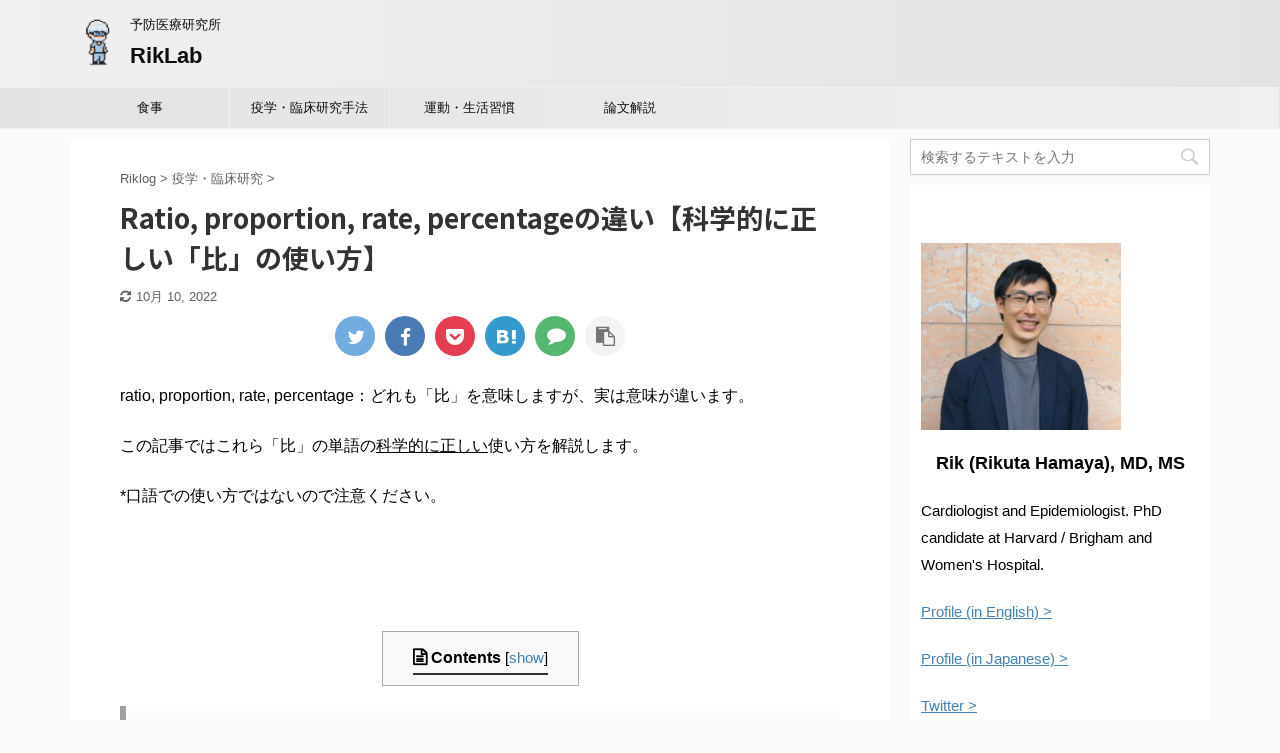

--- FILE ---
content_type: text/html; charset=UTF-8
request_url: https://riklog.com/research/ratio-proportion-rate/
body_size: 17156
content:

<!DOCTYPE html>
<!--[if lt IE 7]>
<html class="ie6" lang="ja"> <![endif]-->
<!--[if IE 7]>
<html class="i7" lang="ja"> <![endif]-->
<!--[if IE 8]>
<html class="ie" lang="ja"> <![endif]-->
<!--[if gt IE 8]><!-->
<html lang="ja" class="">
	<!--<![endif]-->
	<head prefix="og: http://ogp.me/ns# fb: http://ogp.me/ns/fb# article: http://ogp.me/ns/article#">
		<meta charset="UTF-8" >
		<meta name="viewport" content="width=device-width,initial-scale=1.0,user-scalable=no,viewport-fit=cover">
		<meta name="format-detection" content="telephone=no" >

		
		<link rel="alternate" type="application/rss+xml" title="RikLab RSS Feed" href="https://riklog.com/feed/" />
		<link rel="pingback" href="https://riklog.com/xmlrpc.php" >
		<!--[if lt IE 9]>
		<script src="https://riklog.com/wp-content/themes/affinger5/js/html5shiv.js"></script>
		<![endif]-->
				<meta name='robots' content='max-image-preview:large' />
	<style>img:is([sizes="auto" i], [sizes^="auto," i]) { contain-intrinsic-size: 3000px 1500px }</style>
	<title>Ratio, proportion, rate, percentageの違い【科学的に正しい「比」の使い方】 - RikLab</title>
<link rel='dns-prefetch' href='//www.google.com' />
<link rel='dns-prefetch' href='//ajax.googleapis.com' />
<script type="text/javascript">
/* <![CDATA[ */
window._wpemojiSettings = {"baseUrl":"https:\/\/s.w.org\/images\/core\/emoji\/16.0.1\/72x72\/","ext":".png","svgUrl":"https:\/\/s.w.org\/images\/core\/emoji\/16.0.1\/svg\/","svgExt":".svg","source":{"concatemoji":"https:\/\/riklog.com\/wp-includes\/js\/wp-emoji-release.min.js?ver=6.8.3"}};
/*! This file is auto-generated */
!function(s,n){var o,i,e;function c(e){try{var t={supportTests:e,timestamp:(new Date).valueOf()};sessionStorage.setItem(o,JSON.stringify(t))}catch(e){}}function p(e,t,n){e.clearRect(0,0,e.canvas.width,e.canvas.height),e.fillText(t,0,0);var t=new Uint32Array(e.getImageData(0,0,e.canvas.width,e.canvas.height).data),a=(e.clearRect(0,0,e.canvas.width,e.canvas.height),e.fillText(n,0,0),new Uint32Array(e.getImageData(0,0,e.canvas.width,e.canvas.height).data));return t.every(function(e,t){return e===a[t]})}function u(e,t){e.clearRect(0,0,e.canvas.width,e.canvas.height),e.fillText(t,0,0);for(var n=e.getImageData(16,16,1,1),a=0;a<n.data.length;a++)if(0!==n.data[a])return!1;return!0}function f(e,t,n,a){switch(t){case"flag":return n(e,"\ud83c\udff3\ufe0f\u200d\u26a7\ufe0f","\ud83c\udff3\ufe0f\u200b\u26a7\ufe0f")?!1:!n(e,"\ud83c\udde8\ud83c\uddf6","\ud83c\udde8\u200b\ud83c\uddf6")&&!n(e,"\ud83c\udff4\udb40\udc67\udb40\udc62\udb40\udc65\udb40\udc6e\udb40\udc67\udb40\udc7f","\ud83c\udff4\u200b\udb40\udc67\u200b\udb40\udc62\u200b\udb40\udc65\u200b\udb40\udc6e\u200b\udb40\udc67\u200b\udb40\udc7f");case"emoji":return!a(e,"\ud83e\udedf")}return!1}function g(e,t,n,a){var r="undefined"!=typeof WorkerGlobalScope&&self instanceof WorkerGlobalScope?new OffscreenCanvas(300,150):s.createElement("canvas"),o=r.getContext("2d",{willReadFrequently:!0}),i=(o.textBaseline="top",o.font="600 32px Arial",{});return e.forEach(function(e){i[e]=t(o,e,n,a)}),i}function t(e){var t=s.createElement("script");t.src=e,t.defer=!0,s.head.appendChild(t)}"undefined"!=typeof Promise&&(o="wpEmojiSettingsSupports",i=["flag","emoji"],n.supports={everything:!0,everythingExceptFlag:!0},e=new Promise(function(e){s.addEventListener("DOMContentLoaded",e,{once:!0})}),new Promise(function(t){var n=function(){try{var e=JSON.parse(sessionStorage.getItem(o));if("object"==typeof e&&"number"==typeof e.timestamp&&(new Date).valueOf()<e.timestamp+604800&&"object"==typeof e.supportTests)return e.supportTests}catch(e){}return null}();if(!n){if("undefined"!=typeof Worker&&"undefined"!=typeof OffscreenCanvas&&"undefined"!=typeof URL&&URL.createObjectURL&&"undefined"!=typeof Blob)try{var e="postMessage("+g.toString()+"("+[JSON.stringify(i),f.toString(),p.toString(),u.toString()].join(",")+"));",a=new Blob([e],{type:"text/javascript"}),r=new Worker(URL.createObjectURL(a),{name:"wpTestEmojiSupports"});return void(r.onmessage=function(e){c(n=e.data),r.terminate(),t(n)})}catch(e){}c(n=g(i,f,p,u))}t(n)}).then(function(e){for(var t in e)n.supports[t]=e[t],n.supports.everything=n.supports.everything&&n.supports[t],"flag"!==t&&(n.supports.everythingExceptFlag=n.supports.everythingExceptFlag&&n.supports[t]);n.supports.everythingExceptFlag=n.supports.everythingExceptFlag&&!n.supports.flag,n.DOMReady=!1,n.readyCallback=function(){n.DOMReady=!0}}).then(function(){return e}).then(function(){var e;n.supports.everything||(n.readyCallback(),(e=n.source||{}).concatemoji?t(e.concatemoji):e.wpemoji&&e.twemoji&&(t(e.twemoji),t(e.wpemoji)))}))}((window,document),window._wpemojiSettings);
/* ]]> */
</script>
<style id='wp-emoji-styles-inline-css' type='text/css'>

	img.wp-smiley, img.emoji {
		display: inline !important;
		border: none !important;
		box-shadow: none !important;
		height: 1em !important;
		width: 1em !important;
		margin: 0 0.07em !important;
		vertical-align: -0.1em !important;
		background: none !important;
		padding: 0 !important;
	}
</style>
<link rel='stylesheet' id='wp-block-library-css' href='https://riklog.com/wp-includes/css/dist/block-library/style.min.css?ver=6.8.3' type='text/css' media='all' />
<style id='classic-theme-styles-inline-css' type='text/css'>
/*! This file is auto-generated */
.wp-block-button__link{color:#fff;background-color:#32373c;border-radius:9999px;box-shadow:none;text-decoration:none;padding:calc(.667em + 2px) calc(1.333em + 2px);font-size:1.125em}.wp-block-file__button{background:#32373c;color:#fff;text-decoration:none}
</style>
<style id='global-styles-inline-css' type='text/css'>
:root{--wp--preset--aspect-ratio--square: 1;--wp--preset--aspect-ratio--4-3: 4/3;--wp--preset--aspect-ratio--3-4: 3/4;--wp--preset--aspect-ratio--3-2: 3/2;--wp--preset--aspect-ratio--2-3: 2/3;--wp--preset--aspect-ratio--16-9: 16/9;--wp--preset--aspect-ratio--9-16: 9/16;--wp--preset--color--black: #000000;--wp--preset--color--cyan-bluish-gray: #abb8c3;--wp--preset--color--white: #ffffff;--wp--preset--color--pale-pink: #f78da7;--wp--preset--color--vivid-red: #cf2e2e;--wp--preset--color--luminous-vivid-orange: #ff6900;--wp--preset--color--luminous-vivid-amber: #fcb900;--wp--preset--color--light-green-cyan: #7bdcb5;--wp--preset--color--vivid-green-cyan: #00d084;--wp--preset--color--pale-cyan-blue: #8ed1fc;--wp--preset--color--vivid-cyan-blue: #0693e3;--wp--preset--color--vivid-purple: #9b51e0;--wp--preset--color--soft-red: #e6514c;--wp--preset--color--light-grayish-red: #fdebee;--wp--preset--color--vivid-yellow: #ffc107;--wp--preset--color--very-pale-yellow: #fffde7;--wp--preset--color--very-light-gray: #fafafa;--wp--preset--color--very-dark-gray: #313131;--wp--preset--color--original-color-a: #43a047;--wp--preset--color--original-color-b: #795548;--wp--preset--color--original-color-c: #ec407a;--wp--preset--color--original-color-d: #9e9d24;--wp--preset--gradient--vivid-cyan-blue-to-vivid-purple: linear-gradient(135deg,rgba(6,147,227,1) 0%,rgb(155,81,224) 100%);--wp--preset--gradient--light-green-cyan-to-vivid-green-cyan: linear-gradient(135deg,rgb(122,220,180) 0%,rgb(0,208,130) 100%);--wp--preset--gradient--luminous-vivid-amber-to-luminous-vivid-orange: linear-gradient(135deg,rgba(252,185,0,1) 0%,rgba(255,105,0,1) 100%);--wp--preset--gradient--luminous-vivid-orange-to-vivid-red: linear-gradient(135deg,rgba(255,105,0,1) 0%,rgb(207,46,46) 100%);--wp--preset--gradient--very-light-gray-to-cyan-bluish-gray: linear-gradient(135deg,rgb(238,238,238) 0%,rgb(169,184,195) 100%);--wp--preset--gradient--cool-to-warm-spectrum: linear-gradient(135deg,rgb(74,234,220) 0%,rgb(151,120,209) 20%,rgb(207,42,186) 40%,rgb(238,44,130) 60%,rgb(251,105,98) 80%,rgb(254,248,76) 100%);--wp--preset--gradient--blush-light-purple: linear-gradient(135deg,rgb(255,206,236) 0%,rgb(152,150,240) 100%);--wp--preset--gradient--blush-bordeaux: linear-gradient(135deg,rgb(254,205,165) 0%,rgb(254,45,45) 50%,rgb(107,0,62) 100%);--wp--preset--gradient--luminous-dusk: linear-gradient(135deg,rgb(255,203,112) 0%,rgb(199,81,192) 50%,rgb(65,88,208) 100%);--wp--preset--gradient--pale-ocean: linear-gradient(135deg,rgb(255,245,203) 0%,rgb(182,227,212) 50%,rgb(51,167,181) 100%);--wp--preset--gradient--electric-grass: linear-gradient(135deg,rgb(202,248,128) 0%,rgb(113,206,126) 100%);--wp--preset--gradient--midnight: linear-gradient(135deg,rgb(2,3,129) 0%,rgb(40,116,252) 100%);--wp--preset--font-size--small: 13px;--wp--preset--font-size--medium: 20px;--wp--preset--font-size--large: 36px;--wp--preset--font-size--x-large: 42px;--wp--preset--spacing--20: 0.44rem;--wp--preset--spacing--30: 0.67rem;--wp--preset--spacing--40: 1rem;--wp--preset--spacing--50: 1.5rem;--wp--preset--spacing--60: 2.25rem;--wp--preset--spacing--70: 3.38rem;--wp--preset--spacing--80: 5.06rem;--wp--preset--shadow--natural: 6px 6px 9px rgba(0, 0, 0, 0.2);--wp--preset--shadow--deep: 12px 12px 50px rgba(0, 0, 0, 0.4);--wp--preset--shadow--sharp: 6px 6px 0px rgba(0, 0, 0, 0.2);--wp--preset--shadow--outlined: 6px 6px 0px -3px rgba(255, 255, 255, 1), 6px 6px rgba(0, 0, 0, 1);--wp--preset--shadow--crisp: 6px 6px 0px rgba(0, 0, 0, 1);}:where(.is-layout-flex){gap: 0.5em;}:where(.is-layout-grid){gap: 0.5em;}body .is-layout-flex{display: flex;}.is-layout-flex{flex-wrap: wrap;align-items: center;}.is-layout-flex > :is(*, div){margin: 0;}body .is-layout-grid{display: grid;}.is-layout-grid > :is(*, div){margin: 0;}:where(.wp-block-columns.is-layout-flex){gap: 2em;}:where(.wp-block-columns.is-layout-grid){gap: 2em;}:where(.wp-block-post-template.is-layout-flex){gap: 1.25em;}:where(.wp-block-post-template.is-layout-grid){gap: 1.25em;}.has-black-color{color: var(--wp--preset--color--black) !important;}.has-cyan-bluish-gray-color{color: var(--wp--preset--color--cyan-bluish-gray) !important;}.has-white-color{color: var(--wp--preset--color--white) !important;}.has-pale-pink-color{color: var(--wp--preset--color--pale-pink) !important;}.has-vivid-red-color{color: var(--wp--preset--color--vivid-red) !important;}.has-luminous-vivid-orange-color{color: var(--wp--preset--color--luminous-vivid-orange) !important;}.has-luminous-vivid-amber-color{color: var(--wp--preset--color--luminous-vivid-amber) !important;}.has-light-green-cyan-color{color: var(--wp--preset--color--light-green-cyan) !important;}.has-vivid-green-cyan-color{color: var(--wp--preset--color--vivid-green-cyan) !important;}.has-pale-cyan-blue-color{color: var(--wp--preset--color--pale-cyan-blue) !important;}.has-vivid-cyan-blue-color{color: var(--wp--preset--color--vivid-cyan-blue) !important;}.has-vivid-purple-color{color: var(--wp--preset--color--vivid-purple) !important;}.has-black-background-color{background-color: var(--wp--preset--color--black) !important;}.has-cyan-bluish-gray-background-color{background-color: var(--wp--preset--color--cyan-bluish-gray) !important;}.has-white-background-color{background-color: var(--wp--preset--color--white) !important;}.has-pale-pink-background-color{background-color: var(--wp--preset--color--pale-pink) !important;}.has-vivid-red-background-color{background-color: var(--wp--preset--color--vivid-red) !important;}.has-luminous-vivid-orange-background-color{background-color: var(--wp--preset--color--luminous-vivid-orange) !important;}.has-luminous-vivid-amber-background-color{background-color: var(--wp--preset--color--luminous-vivid-amber) !important;}.has-light-green-cyan-background-color{background-color: var(--wp--preset--color--light-green-cyan) !important;}.has-vivid-green-cyan-background-color{background-color: var(--wp--preset--color--vivid-green-cyan) !important;}.has-pale-cyan-blue-background-color{background-color: var(--wp--preset--color--pale-cyan-blue) !important;}.has-vivid-cyan-blue-background-color{background-color: var(--wp--preset--color--vivid-cyan-blue) !important;}.has-vivid-purple-background-color{background-color: var(--wp--preset--color--vivid-purple) !important;}.has-black-border-color{border-color: var(--wp--preset--color--black) !important;}.has-cyan-bluish-gray-border-color{border-color: var(--wp--preset--color--cyan-bluish-gray) !important;}.has-white-border-color{border-color: var(--wp--preset--color--white) !important;}.has-pale-pink-border-color{border-color: var(--wp--preset--color--pale-pink) !important;}.has-vivid-red-border-color{border-color: var(--wp--preset--color--vivid-red) !important;}.has-luminous-vivid-orange-border-color{border-color: var(--wp--preset--color--luminous-vivid-orange) !important;}.has-luminous-vivid-amber-border-color{border-color: var(--wp--preset--color--luminous-vivid-amber) !important;}.has-light-green-cyan-border-color{border-color: var(--wp--preset--color--light-green-cyan) !important;}.has-vivid-green-cyan-border-color{border-color: var(--wp--preset--color--vivid-green-cyan) !important;}.has-pale-cyan-blue-border-color{border-color: var(--wp--preset--color--pale-cyan-blue) !important;}.has-vivid-cyan-blue-border-color{border-color: var(--wp--preset--color--vivid-cyan-blue) !important;}.has-vivid-purple-border-color{border-color: var(--wp--preset--color--vivid-purple) !important;}.has-vivid-cyan-blue-to-vivid-purple-gradient-background{background: var(--wp--preset--gradient--vivid-cyan-blue-to-vivid-purple) !important;}.has-light-green-cyan-to-vivid-green-cyan-gradient-background{background: var(--wp--preset--gradient--light-green-cyan-to-vivid-green-cyan) !important;}.has-luminous-vivid-amber-to-luminous-vivid-orange-gradient-background{background: var(--wp--preset--gradient--luminous-vivid-amber-to-luminous-vivid-orange) !important;}.has-luminous-vivid-orange-to-vivid-red-gradient-background{background: var(--wp--preset--gradient--luminous-vivid-orange-to-vivid-red) !important;}.has-very-light-gray-to-cyan-bluish-gray-gradient-background{background: var(--wp--preset--gradient--very-light-gray-to-cyan-bluish-gray) !important;}.has-cool-to-warm-spectrum-gradient-background{background: var(--wp--preset--gradient--cool-to-warm-spectrum) !important;}.has-blush-light-purple-gradient-background{background: var(--wp--preset--gradient--blush-light-purple) !important;}.has-blush-bordeaux-gradient-background{background: var(--wp--preset--gradient--blush-bordeaux) !important;}.has-luminous-dusk-gradient-background{background: var(--wp--preset--gradient--luminous-dusk) !important;}.has-pale-ocean-gradient-background{background: var(--wp--preset--gradient--pale-ocean) !important;}.has-electric-grass-gradient-background{background: var(--wp--preset--gradient--electric-grass) !important;}.has-midnight-gradient-background{background: var(--wp--preset--gradient--midnight) !important;}.has-small-font-size{font-size: var(--wp--preset--font-size--small) !important;}.has-medium-font-size{font-size: var(--wp--preset--font-size--medium) !important;}.has-large-font-size{font-size: var(--wp--preset--font-size--large) !important;}.has-x-large-font-size{font-size: var(--wp--preset--font-size--x-large) !important;}
:where(.wp-block-post-template.is-layout-flex){gap: 1.25em;}:where(.wp-block-post-template.is-layout-grid){gap: 1.25em;}
:where(.wp-block-columns.is-layout-flex){gap: 2em;}:where(.wp-block-columns.is-layout-grid){gap: 2em;}
:root :where(.wp-block-pullquote){font-size: 1.5em;line-height: 1.6;}
</style>
<link rel='stylesheet' id='toc-screen-css' href='https://riklog.com/wp-content/plugins/table-of-contents-plus/screen.min.css?ver=2411.1' type='text/css' media='all' />
<link rel='stylesheet' id='normalize-css' href='https://riklog.com/wp-content/themes/affinger5/css/normalize.css?ver=1.5.9' type='text/css' media='all' />
<link rel='stylesheet' id='font-awesome-css' href='https://riklog.com/wp-content/themes/affinger5/css/fontawesome/css/font-awesome.min.css?ver=4.7.0' type='text/css' media='all' />
<link rel='stylesheet' id='font-awesome-animation-css' href='https://riklog.com/wp-content/themes/affinger5/css/fontawesome/css/font-awesome-animation.min.css?ver=6.8.3' type='text/css' media='all' />
<link rel='stylesheet' id='st_svg-css' href='https://riklog.com/wp-content/themes/affinger5/st_svg/style.css?ver=6.8.3' type='text/css' media='all' />
<link rel='stylesheet' id='slick-css' href='https://riklog.com/wp-content/themes/affinger5/vendor/slick/slick.css?ver=1.8.0' type='text/css' media='all' />
<link rel='stylesheet' id='slick-theme-css' href='https://riklog.com/wp-content/themes/affinger5/vendor/slick/slick-theme.css?ver=1.8.0' type='text/css' media='all' />
<link rel='stylesheet' id='fonts-googleapis-notosansjp-css' href='//fonts.googleapis.com/css?family=Noto+Sans+JP%3A400%2C700&#038;display=swap&#038;subset=japanese&#038;ver=6.8.3' type='text/css' media='all' />
<link rel='stylesheet' id='style-css' href='https://riklog.com/wp-content/themes/affinger5/style.css?ver=6.8.3' type='text/css' media='all' />
<link rel='stylesheet' id='single-css' href='https://riklog.com/wp-content/themes/affinger5/st-rankcss.php' type='text/css' media='all' />
<link rel='stylesheet' id='st-themecss-css' href='https://riklog.com/wp-content/themes/affinger5/st-themecss-loader.php?ver=6.8.3' type='text/css' media='all' />
<script type="text/javascript" src="//ajax.googleapis.com/ajax/libs/jquery/1.11.3/jquery.min.js?ver=1.11.3" id="jquery-js"></script>
<link rel="https://api.w.org/" href="https://riklog.com/wp-json/" /><link rel="alternate" title="JSON" type="application/json" href="https://riklog.com/wp-json/wp/v2/posts/2093" /><link rel='shortlink' href='https://riklog.com/?p=2093' />
<link rel="alternate" title="oEmbed (JSON)" type="application/json+oembed" href="https://riklog.com/wp-json/oembed/1.0/embed?url=https%3A%2F%2Friklog.com%2Fresearch%2Fratio-proportion-rate%2F" />
<link rel="alternate" title="oEmbed (XML)" type="text/xml+oembed" href="https://riklog.com/wp-json/oembed/1.0/embed?url=https%3A%2F%2Friklog.com%2Fresearch%2Fratio-proportion-rate%2F&#038;format=xml" />
<meta name="robots" content="index, follow" />
<meta name="keywords" content="ratio,proportion,rate,違い,比">
<meta name="description" content="ratio, proportion, rate, 全部「比」を意味する単語ですが、実はこの3つは全然異なることを意味します。この記事ではこれら「比・割合」を意味する単語の違い、科学的に正しい使い方を解説します。">
<link rel="amphtml" href="https://riklog.com/research/ratio-proportion-rate/amp/">	<link rel="alternate" media="only screen and (max-width: 599px)" href="https://riklog.com/research/ratio-proportion-rate/amp/">
<meta name="thumbnail" content="https://riklog.com/wp-content/uploads/2020/10/feedback-3709752_1920.jpg">
<link rel="canonical" href="https://riklog.com/research/ratio-proportion-rate/" />
<link rel="icon" href="https://riklog.com/wp-content/uploads/2019/12/cropped-2-3-e1575423311253-32x32.png" sizes="32x32" />
<link rel="icon" href="https://riklog.com/wp-content/uploads/2019/12/cropped-2-3-e1575423311253-192x192.png" sizes="192x192" />
<link rel="apple-touch-icon" href="https://riklog.com/wp-content/uploads/2019/12/cropped-2-3-e1575423311253-180x180.png" />
<meta name="msapplication-TileImage" content="https://riklog.com/wp-content/uploads/2019/12/cropped-2-3-e1575423311253-270x270.png" />
			<script>
		(function (i, s, o, g, r, a, m) {
			i['GoogleAnalyticsObject'] = r;
			i[r] = i[r] || function () {
					(i[r].q = i[r].q || []).push(arguments)
				}, i[r].l = 1 * new Date();
			a = s.createElement(o),
				m = s.getElementsByTagName(o)[0];
			a.async = 1;
			a.src = g;
			m.parentNode.insertBefore(a, m)
		})(window, document, 'script', '//www.google-analytics.com/analytics.js', 'ga');

		ga('create', 'UA-55448394-3', 'auto');
		ga('send', 'pageview');

	</script>
				<!-- OGP -->
	
						<meta name="twitter:card" content="summary_large_image">
				<meta name="twitter:site" content="@megikaya">
		<meta name="twitter:title" content="Ratio, proportion, rate, percentageの違い【科学的に正しい「比」の使い方】">
		<meta name="twitter:description" content="ratio, proportion, rate, percentage：どれも「比」を意味しますが、実は意味が違います。 この記事ではこれら「比」の単語の科学的に正しい使い方を解説します。 *口語での">
		<meta name="twitter:image" content="https://riklog.com/wp-content/uploads/2020/10/feedback-3709752_1920.jpg">
		<!-- /OGP -->
		



<script>
	jQuery(function(){
		jQuery('.st-btn-open').click(function(){
			jQuery(this).next('.st-slidebox').stop(true, true).slideToggle();
			jQuery(this).addClass('st-btn-open-click');
		});
	});
</script>


<script>
	jQuery(function(){
		jQuery("#toc_container:not(:has(ul ul))").addClass("only-toc");
		jQuery(".st-ac-box ul:has(.cat-item)").each(function(){
			jQuery(this).addClass("st-ac-cat");
		});
	});
</script>

<script>
	jQuery(function(){
						jQuery('.st-star').parent('.rankh4').css('padding-bottom','5px'); // スターがある場合のランキング見出し調整
	});
</script>

			</head>
	<body class="wp-singular post-template-default single single-post postid-2093 single-format-standard wp-theme-affinger5 not-front-page" >
				<div id="st-ami">
				<div id="wrapper" class="">
				<div id="wrapper-in">
					<header id="">
						<div id="headbox-bg">
							<div id="headbox">

									<nav id="s-navi" class="pcnone" data-st-nav data-st-nav-type="normal">
			<dl class="acordion is-active" data-st-nav-primary>
				<dt class="trigger">
					<p class="acordion_button"><span class="op"><i class="fa st-svg-menu"></i></span></p>
					
								<!-- 追加メニュー -->
								
								<!-- 追加メニュー2 -->
								
									</dt>

				<dd class="acordion_tree">
					<div class="acordion_tree_content">

						

														<div class="menu-menu-1-container"><ul id="menu-menu-1" class="menu"><li id="menu-item-2555" class="menu-item menu-item-type-custom menu-item-object-custom menu-item-2555"><a href="https://riklog.com/diet/sitemap-diet/"><span class="menu-item-label">食事</span></a></li>
<li id="menu-item-2549" class="menu-item menu-item-type-custom menu-item-object-custom menu-item-2549"><a href="https://riklog.com/research/sitemap-research/"><span class="menu-item-label">疫学・臨床研究手法</span></a></li>
<li id="menu-item-2601" class="menu-item menu-item-type-custom menu-item-object-custom menu-item-2601"><a href="https://riklog.com/activity/sitemap-activity/"><span class="menu-item-label">運動・生活習慣</span></a></li>
<li id="menu-item-1508" class="menu-item menu-item-type-taxonomy menu-item-object-category menu-item-1508"><a href="https://riklog.com/category/paper-review/"><span class="menu-item-label">論文解説</span></a></li>
</ul></div>							<div class="clear"></div>

						
					</div>
				</dd>
			</dl>

					</nav>
	
								<div id="header-l">
																			<div id="st-icon-logo">
											<img src="https://riklog.com/wp-content/uploads/2021/12/unnamed-1.png" >
										</div>
                    				
									<div id="st-text-logo">
										
            
			
				<!-- キャプション -->
				                
					              		 	 <p class="descr sitenametop">
               		     	予防医療研究所               			 </p>
					                    
				                
				<!-- ロゴ又はブログ名 -->
				              		  <p class="sitename"><a href="https://riklog.com/">
                  		                      		    RikLab                   		               		  </a></p>
            					<!-- ロゴ又はブログ名ここまで -->

			    
		
    									</div>
								</div><!-- /#header-l -->

								<div id="header-r" class="smanone">
									
								</div><!-- /#header-r -->
							</div><!-- /#headbox-bg -->
						</div><!-- /#headbox clearfix -->

						
						
						
						
											
<div id="gazou-wide">
			<div id="st-menubox">
			<div id="st-menuwide">
				<nav class="smanone clearfix"><ul id="menu-menu-2" class="menu"><li class="menu-item menu-item-type-custom menu-item-object-custom menu-item-2555"><a href="https://riklog.com/diet/sitemap-diet/">食事</a></li>
<li class="menu-item menu-item-type-custom menu-item-object-custom menu-item-2549"><a href="https://riklog.com/research/sitemap-research/">疫学・臨床研究手法</a></li>
<li class="menu-item menu-item-type-custom menu-item-object-custom menu-item-2601"><a href="https://riklog.com/activity/sitemap-activity/">運動・生活習慣</a></li>
<li class="menu-item menu-item-type-taxonomy menu-item-object-category menu-item-1508"><a href="https://riklog.com/category/paper-review/">論文解説</a></li>
</ul></nav>			</div>
		</div>
				</div>
					
					
					</header>

					

					<div id="content-w">

					
					
					
	
			<div id="st-header-post-under-box" class="st-header-post-no-data "
		     style="">
			<div class="st-dark-cover">
							</div>
		</div>
	

<div id="content" class="clearfix">
	<div id="contentInner">
		<main>
			<article>
				<div id="post-2093" class="st-post post-2093 post type-post status-publish format-standard has-post-thumbnail hentry category-research">

					
																
					
					<!--ぱんくず -->
											<div
							id="breadcrumb">
							<ol itemscope itemtype="http://schema.org/BreadcrumbList">
								<li itemprop="itemListElement" itemscope itemtype="http://schema.org/ListItem">
									<a href="https://riklog.com" itemprop="item">
										<span itemprop="name">Riklog</span>
									</a>
									&gt;
									<meta itemprop="position" content="1"/>
								</li>

								
																	<li itemprop="itemListElement" itemscope itemtype="http://schema.org/ListItem">
										<a href="https://riklog.com/category/research/" itemprop="item">
											<span
												itemprop="name">疫学・臨床研究</span>
										</a>
										&gt;
										<meta itemprop="position" content="2"/>
									</li>
																								</ol>

													</div>
										<!--/ ぱんくず -->

					<!--ループ開始 -->
										
											
						<h1 class="entry-title">Ratio, proportion, rate, percentageの違い【科学的に正しい「比」の使い方】</h1>

						
	<div class="blogbox ">
		<p><span class="kdate">
											<i class="fa fa-refresh"></i><time class="updated" datetime="2022-10-10T11:52:40+0900">10月 10, 2022</time>
					</span></p>
	</div>
					
											
	
	<div class="sns st-sns-top">
	<ul class="clearfix">
					<!--ツイートボタン-->
			<li class="twitter"> 
			<a rel="nofollow" onclick="window.open('//twitter.com/intent/tweet?url=https%3A%2F%2Friklog.com%2Fresearch%2Fratio-proportion-rate%2F&text=Ratio%2C%20proportion%2C%20rate%2C%20percentage%E3%81%AE%E9%81%95%E3%81%84%E3%80%90%E7%A7%91%E5%AD%A6%E7%9A%84%E3%81%AB%E6%AD%A3%E3%81%97%E3%81%84%E3%80%8C%E6%AF%94%E3%80%8D%E3%81%AE%E4%BD%BF%E3%81%84%E6%96%B9%E3%80%91&via=megikaya&tw_p=tweetbutton', '', 'width=500,height=450'); return false;"><i class="fa fa-twitter"></i><span class="snstext " >Twitter</span></a>
			</li>
		
					<!--シェアボタン-->      
			<li class="facebook">
			<a href="//www.facebook.com/sharer.php?src=bm&u=https%3A%2F%2Friklog.com%2Fresearch%2Fratio-proportion-rate%2F&t=Ratio%2C%20proportion%2C%20rate%2C%20percentage%E3%81%AE%E9%81%95%E3%81%84%E3%80%90%E7%A7%91%E5%AD%A6%E7%9A%84%E3%81%AB%E6%AD%A3%E3%81%97%E3%81%84%E3%80%8C%E6%AF%94%E3%80%8D%E3%81%AE%E4%BD%BF%E3%81%84%E6%96%B9%E3%80%91" target="_blank" rel="nofollow noopener"><i class="fa fa-facebook"></i><span class="snstext " >Share</span>
			</a>
			</li>
		
					<!--ポケットボタン-->      
			<li class="pocket">
			<a rel="nofollow" onclick="window.open('//getpocket.com/edit?url=https%3A%2F%2Friklog.com%2Fresearch%2Fratio-proportion-rate%2F&title=Ratio%2C%20proportion%2C%20rate%2C%20percentage%E3%81%AE%E9%81%95%E3%81%84%E3%80%90%E7%A7%91%E5%AD%A6%E7%9A%84%E3%81%AB%E6%AD%A3%E3%81%97%E3%81%84%E3%80%8C%E6%AF%94%E3%80%8D%E3%81%AE%E4%BD%BF%E3%81%84%E6%96%B9%E3%80%91', '', 'width=500,height=350'); return false;"><i class="fa fa-get-pocket"></i><span class="snstext " >Pocket</span></a></li>
		
					<!--はてブボタン-->
			<li class="hatebu">       
				<a href="//b.hatena.ne.jp/entry/https://riklog.com/research/ratio-proportion-rate/" class="hatena-bookmark-button" data-hatena-bookmark-layout="simple" title="Ratio, proportion, rate, percentageの違い【科学的に正しい「比」の使い方】" rel="nofollow"><i class="fa st-svg-hateb"></i><span class="snstext " >Hatena</span>
				</a><script type="text/javascript" src="//b.st-hatena.com/js/bookmark_button.js" charset="utf-8" async="async"></script>

			</li>
		
					<!--LINEボタン-->   
			<li class="line">
			<a href="//line.me/R/msg/text/?Ratio%2C%20proportion%2C%20rate%2C%20percentage%E3%81%AE%E9%81%95%E3%81%84%E3%80%90%E7%A7%91%E5%AD%A6%E7%9A%84%E3%81%AB%E6%AD%A3%E3%81%97%E3%81%84%E3%80%8C%E6%AF%94%E3%80%8D%E3%81%AE%E4%BD%BF%E3%81%84%E6%96%B9%E3%80%91%0Ahttps%3A%2F%2Friklog.com%2Fresearch%2Fratio-proportion-rate%2F" target="_blank" rel="nofollow noopener"><i class="fa fa-comment" aria-hidden="true"></i><span class="snstext" >LINE</span></a>
			</li> 
		
					<!--URLコピーボタン-->
			<li class="share-copy">
			<a href="#" rel="nofollow" data-st-copy-text="Ratio, proportion, rate, percentageの違い【科学的に正しい「比」の使い方】 / https://riklog.com/research/ratio-proportion-rate/"><i class="fa fa-clipboard"></i><span class="snstext" >コピーする</span></a>
			</li>
		
	</ul>

	</div> 

						
					<div class="mainbox">
						<div id="nocopy" ><!-- コピー禁止エリアここから -->
							
																						
							<div class="entry-content">
								<p>ratio, proportion, rate, percentage：どれも「比」を意味しますが、実は意味が違います。</p>
<p>この記事ではこれら「比」の単語の<span style="text-decoration: underline;">科学的に正しい</span>使い方を解説します。</p>
<p>*口語での使い方ではないので注意ください。</p>
<p>&nbsp;</p>
<p>&nbsp;</p>
<div id="toc_container" class="no_bullets"><p class="toc_title">Contents</p><ul class="toc_list"><li></li><li></li><li></li><li><ul><li></li><li></li></ul></li><li></li><li></li></ul></div>
<h2><span id="Ratio_proportion_rate_percentage">Ratio, proportion, rate, percentageの違いを解説</span></h2>
<p><img loading="lazy" decoding="async" class="alignnone wp-image-2094 size-full" src="https://riklog.com/wp-content/uploads/2020/10/feedback-3709752_1920.jpg" alt="Ratio, proportion, rateをごちゃまぜにしてない？" width="1920" height="1284" srcset="https://riklog.com/wp-content/uploads/2020/10/feedback-3709752_1920.jpg 1920w, https://riklog.com/wp-content/uploads/2020/10/feedback-3709752_1920-300x201.jpg 300w, https://riklog.com/wp-content/uploads/2020/10/feedback-3709752_1920-1024x685.jpg 1024w, https://riklog.com/wp-content/uploads/2020/10/feedback-3709752_1920-768x514.jpg 768w, https://riklog.com/wp-content/uploads/2020/10/feedback-3709752_1920-1536x1027.jpg 1536w" sizes="auto, (max-width: 1920px) 100vw, 1920px" /></p>
<p>「比」という概念は科学で（科学でなくとも）非常に重要です。</p>
<p>日本語でも「割合」という似たような単語がありますが、英語には「ratio, proportion, rate」あたりが該当するかと思います。</p>
<p>しかし科学論文において、<strong>これら3つの英単語は同義語でない</strong>のです・・！！</p>
<p>&nbsp;</p>
<p>どういう意味、定義なのかはっきりさせて置くことは、これらを<strong>科学的に厳密な意味</strong>として用いている論文を解釈する上で必須の知識となります。</p>
<p>この記事は一昔前のAmerican Journal of Epidemiologyの有名論文を参考にしています（<a href="https://academic.oup.com/aje/article-abstract/102/4/267/70198" target="_blank" rel="noopener noreferrer">AJE 1975 102(4) 267-271</a>）。</p>
<p>&nbsp;</p>
<p>&nbsp;</p>
<h2><span id="Ratio"><strong>Ratio</strong><strong>とは？</strong></span></h2>
<p><img loading="lazy" decoding="async" class="alignnone wp-image-2586 size-full" src="https://riklog.com/wp-content/uploads/2020/10/lahiru-supunchandra-_gTaZMhygVs-unsplash-scaled.jpg" alt="Ratioとは？" width="2560" height="1435" srcset="https://riklog.com/wp-content/uploads/2020/10/lahiru-supunchandra-_gTaZMhygVs-unsplash-scaled.jpg 2560w, https://riklog.com/wp-content/uploads/2020/10/lahiru-supunchandra-_gTaZMhygVs-unsplash-300x168.jpg 300w, https://riklog.com/wp-content/uploads/2020/10/lahiru-supunchandra-_gTaZMhygVs-unsplash-1024x574.jpg 1024w, https://riklog.com/wp-content/uploads/2020/10/lahiru-supunchandra-_gTaZMhygVs-unsplash-768x431.jpg 768w, https://riklog.com/wp-content/uploads/2020/10/lahiru-supunchandra-_gTaZMhygVs-unsplash-1536x861.jpg 1536w, https://riklog.com/wp-content/uploads/2020/10/lahiru-supunchandra-_gTaZMhygVs-unsplash-2048x1148.jpg 2048w" sizes="auto, (max-width: 2560px) 100vw, 2560px" /></p>
<p><strong>何かを何かで割ったもの</strong>、を指します。</p>
<p>A vs. B です。</p>
<p>2つの「何か」は普通「相反するもの」ですが、実は何でもよいです。</p>
<p>日本語で言う「比」に該当することが多いです。</p>
<p>&nbsp;</p>
<p>数式でいうと：</p>
<p><span class="ymarker"><em><strong>ratio = a / b</strong></em></span></p>
<p>&nbsp;</p>
<div class="yellowbox">
<p>例えば「男女比＝sex ratio」。</p>
<p>これは男性の人数÷女性の人数ですね。</p>
</div>
<p>&nbsp;</p>
<p>&nbsp;</p>
<h2><span id="Proportion"><strong>Proportion</strong><strong>とは？</strong></span></h2>
<p><img loading="lazy" decoding="async" class="alignnone wp-image-2587 size-full" src="https://riklog.com/wp-content/uploads/2020/10/percent-1176979_1920.jpg" alt="Proportionとは？" width="1920" height="1401" srcset="https://riklog.com/wp-content/uploads/2020/10/percent-1176979_1920.jpg 1920w, https://riklog.com/wp-content/uploads/2020/10/percent-1176979_1920-300x219.jpg 300w, https://riklog.com/wp-content/uploads/2020/10/percent-1176979_1920-1024x747.jpg 1024w, https://riklog.com/wp-content/uploads/2020/10/percent-1176979_1920-768x560.jpg 768w, https://riklog.com/wp-content/uploads/2020/10/percent-1176979_1920-1536x1121.jpg 1536w" sizes="auto, (max-width: 1920px) 100vw, 1920px" /></p>
<p><strong>分子の部分が分母にも含まれている類のratio</strong>、を指します。</p>
<p>日本語で言う「割合」に該当することが多いです。</p>
<p>*よく考えれば、日本語の比と割合の違いもはっきりしないことが多々ありますね。</p>
<p>&nbsp;</p>
<p>数式で言うと：</p>
<p><span class="ymarker"><em><strong>proportion = a / (a+b)</strong></em></span></p>
<p>&nbsp;</p>
<p>これは「percentage」と同義です。</p>
<p>&nbsp;</p>
<div class="yellowbox">
<p>例えば「男性の割合＝male proportion」</p>
<p>これは男性の人数÷（男性＋女性の人数）ですね。</p>
</div>
<p>&nbsp;</p>
<p>&nbsp;</p>
<h2><span id="Rate"><strong>Rate</strong><strong>とは？</strong></span></h2>
<p><img loading="lazy" decoding="async" class="alignnone wp-image-2588 size-full" src="https://riklog.com/wp-content/uploads/2020/10/jon-cellier-7JoXNRbx6Qg-unsplash-scaled.jpg" alt="Rateとは？" width="2560" height="1701" srcset="https://riklog.com/wp-content/uploads/2020/10/jon-cellier-7JoXNRbx6Qg-unsplash-scaled.jpg 2560w, https://riklog.com/wp-content/uploads/2020/10/jon-cellier-7JoXNRbx6Qg-unsplash-300x199.jpg 300w, https://riklog.com/wp-content/uploads/2020/10/jon-cellier-7JoXNRbx6Qg-unsplash-1024x680.jpg 1024w, https://riklog.com/wp-content/uploads/2020/10/jon-cellier-7JoXNRbx6Qg-unsplash-768x510.jpg 768w, https://riklog.com/wp-content/uploads/2020/10/jon-cellier-7JoXNRbx6Qg-unsplash-1536x1021.jpg 1536w, https://riklog.com/wp-content/uploads/2020/10/jon-cellier-7JoXNRbx6Qg-unsplash-2048x1361.jpg 2048w" sizes="auto, (max-width: 2560px) 100vw, 2560px" /></p>
<div class="redbox">
<p>*Rateだけがやや難しいです</p>
</div>
<p>&nbsp;</p>
<p><strong>ある単位量あたりの変化量</strong>、と定義されます。</p>
<p>日本語では・・・・なんと言うのでしょう？</p>
<p>&nbsp;</p>
<p>数式のほうがわかりやすいです：</p>
<p><span class="ymarker"><em><strong>rate = ∆y / ∆x</strong></em></span></p>
<p><span style="text-decoration: underline;">分母の∆xは「時間」を指すことが多く</span>、その場合rateは<strong>「単位時間あたりの変化量」</strong>を指します。</p>
<p>&nbsp;</p>
<p>これが一番難しいかもしれませんね。</p>
<p>さらに突っ込むと、<span style="text-decoration: underline;">実はrateには2種類あります。</span></p>
<p>&nbsp;</p>
<h3><span id="instantaneous_rate"><em><strong>instantaneous rate</strong></em></span></h3>
<p>これはいわゆる「速度」です。</p>
<p>数式では、<strong>∆x→0とした時のrate</strong>、すなわち：</p>
<p><span class="ymarker"><em><strong>instantaneous rate = dy / dx</strong></em></span></p>
<p>ということです。</p>
<div class="redbox">
<p>微分ということ</p>
</div>
<p>&nbsp;</p>
<p>instantaneous rateの例として、疫学研究では「<strong>hazard</strong>」という指標が有名です。</p>
<p>このyがsurvivalの時、– log (instantaneous rate) = hazardでした。</p>
<p>*ハザードについては<a href="https://riklog.com/research/hazard-ratio/" target="_blank" rel="noopener noreferrer">この記事参照</a></p>
<p>&nbsp;</p>
<h3><span id="average_rate">average rate</span></h3>
<p>これが疫学研究で頻繁に使う「rate」です。</p>
<p>つまり：</p>
<p><span class="ymarker"><em><strong>イベント数 / 総person-year</strong></em></span></p>
<p>です。</p>
<p>e.g.) 12 person-yearとは、3人を4年間追跡したもの＝1人を12年間追跡したもの、でした。</p>
<p>&nbsp;</p>
<p>&nbsp;</p>
<p>******</p>
<p>average rateの定義、なぜinstantaneous rateに匹敵するものなのか、直感的には理解しにくいかと思います。</p>
<p>自分も長らく、なぜ（疫学研究で使う）rateがhazardと同じカテゴリーの指標として用いられるのか、いまいちわかっていませんでした。</p>
<p>これを紐解くには少々数式の理解が必要です。</p>
<p><a href="https://riklog.com/research/hazard-rate/" target="_blank" rel="noopener noreferrer">この記事</a>にまとめてあります。</p>
<p>&nbsp;</p>
<p>&nbsp;</p>
<h2><span id="i"><strong>さてあなたは正しく「比」の単語を用いているか？</strong></span></h2>
<p>以上、ratio, proportion, rateの定義をまとめました。</p>
<p>いくつか誤用されている例をみてみましょう！！</p>
<p>&nbsp;</p>
<p><span class="ymarker-s"><strong>✔死亡率＝mortality rate？？</strong></span></p>
<p>「死亡率○%だった」という表現、mortality rateと言っていませんか？</p>
<p>これは明らかな誤りです。</p>
<p>正しくは、そう、<strong>mortality proportion</strong>です。</p>
<p>*でも皆mortality rateを使っていますね。もはやそれが単語となっています。</p>
<p>誤った表現＝一般的な表現となってしまった、残念な例です。</p>
<p>&nbsp;</p>
<p><span class="ymarker-s">✔incidence rateって何？</span></p>
<p>これはめちゃめちゃ混乱する表現です。</p>
<p>ある群の死亡率と別の群の死亡率の比を表現したいなら、<strong>risk ratio</strong>（もしくはproportion ratio）が正しい表現。</p>
<p>ある集団における「incidence÷person-year」を表現したいなら、<strong>rate</strong>（もしくはaverage rate）が正しい表現。</p>
<p>&nbsp;</p>
<div class="yellowbox">
<p>*混乱に拍車をかけているのが「incidence」という表現。正確には「発症者数」を意味しますが、慣習的に「incidence proportion（=probability of incidence）」を意味することが多いです。</p>
</div>
<p>&nbsp;</p>
<p>&nbsp;</p>
<p>****</p>
<p>これらの表現、例えば論文で見かけたときには、筆者が何を意図しているのか読み解くのが困難となることがあります。</p>
<p>少なくとも自分で論文を書くときは、正しい表現をつかいたい所です。</p>
<p>&nbsp;</p>
<p>&nbsp;</p>
<h2><span id="i-2"><strong>結論</strong></span></h2>
<p>ratioはa / b</p>
<p>proportionはa / (a+b)、percentageと同じ</p>
<p>rateは∆a / ∆b</p>
<p>はっきり使い分けましょう。</p>
							</div>
						</div><!-- コピー禁止エリアここまで -->

												
					<div class="adbox">
				
									<div class="textwidget custom-html-widget"><script async src="https://pagead2.googlesyndication.com/pagead/js/adsbygoogle.js"></script>
<!-- アフィンガーPC左下 -->
<ins class="adsbygoogle"
     style="display:inline-block;width:672px;height:336px"
     data-ad-client="ca-pub-3514511867480104"
     data-ad-slot="4156801811"></ins>
<script>
     (adsbygoogle = window.adsbygoogle || []).push({});
</script></div>					        
	
									<div style="padding-top:10px;">
						
		        
	
					</div>
							</div>
			

						
					</div><!-- .mainboxここまで -->

																
					
	
	<div class="sns st-sns-top">
	<ul class="clearfix">
					<!--ツイートボタン-->
			<li class="twitter"> 
			<a rel="nofollow" onclick="window.open('//twitter.com/intent/tweet?url=https%3A%2F%2Friklog.com%2Fresearch%2Fratio-proportion-rate%2F&text=Ratio%2C%20proportion%2C%20rate%2C%20percentage%E3%81%AE%E9%81%95%E3%81%84%E3%80%90%E7%A7%91%E5%AD%A6%E7%9A%84%E3%81%AB%E6%AD%A3%E3%81%97%E3%81%84%E3%80%8C%E6%AF%94%E3%80%8D%E3%81%AE%E4%BD%BF%E3%81%84%E6%96%B9%E3%80%91&via=megikaya&tw_p=tweetbutton', '', 'width=500,height=450'); return false;"><i class="fa fa-twitter"></i><span class="snstext " >Twitter</span></a>
			</li>
		
					<!--シェアボタン-->      
			<li class="facebook">
			<a href="//www.facebook.com/sharer.php?src=bm&u=https%3A%2F%2Friklog.com%2Fresearch%2Fratio-proportion-rate%2F&t=Ratio%2C%20proportion%2C%20rate%2C%20percentage%E3%81%AE%E9%81%95%E3%81%84%E3%80%90%E7%A7%91%E5%AD%A6%E7%9A%84%E3%81%AB%E6%AD%A3%E3%81%97%E3%81%84%E3%80%8C%E6%AF%94%E3%80%8D%E3%81%AE%E4%BD%BF%E3%81%84%E6%96%B9%E3%80%91" target="_blank" rel="nofollow noopener"><i class="fa fa-facebook"></i><span class="snstext " >Share</span>
			</a>
			</li>
		
					<!--ポケットボタン-->      
			<li class="pocket">
			<a rel="nofollow" onclick="window.open('//getpocket.com/edit?url=https%3A%2F%2Friklog.com%2Fresearch%2Fratio-proportion-rate%2F&title=Ratio%2C%20proportion%2C%20rate%2C%20percentage%E3%81%AE%E9%81%95%E3%81%84%E3%80%90%E7%A7%91%E5%AD%A6%E7%9A%84%E3%81%AB%E6%AD%A3%E3%81%97%E3%81%84%E3%80%8C%E6%AF%94%E3%80%8D%E3%81%AE%E4%BD%BF%E3%81%84%E6%96%B9%E3%80%91', '', 'width=500,height=350'); return false;"><i class="fa fa-get-pocket"></i><span class="snstext " >Pocket</span></a></li>
		
					<!--はてブボタン-->
			<li class="hatebu">       
				<a href="//b.hatena.ne.jp/entry/https://riklog.com/research/ratio-proportion-rate/" class="hatena-bookmark-button" data-hatena-bookmark-layout="simple" title="Ratio, proportion, rate, percentageの違い【科学的に正しい「比」の使い方】" rel="nofollow"><i class="fa st-svg-hateb"></i><span class="snstext " >Hatena</span>
				</a><script type="text/javascript" src="//b.st-hatena.com/js/bookmark_button.js" charset="utf-8" async="async"></script>

			</li>
		
					<!--LINEボタン-->   
			<li class="line">
			<a href="//line.me/R/msg/text/?Ratio%2C%20proportion%2C%20rate%2C%20percentage%E3%81%AE%E9%81%95%E3%81%84%E3%80%90%E7%A7%91%E5%AD%A6%E7%9A%84%E3%81%AB%E6%AD%A3%E3%81%97%E3%81%84%E3%80%8C%E6%AF%94%E3%80%8D%E3%81%AE%E4%BD%BF%E3%81%84%E6%96%B9%E3%80%91%0Ahttps%3A%2F%2Friklog.com%2Fresearch%2Fratio-proportion-rate%2F" target="_blank" rel="nofollow noopener"><i class="fa fa-comment" aria-hidden="true"></i><span class="snstext" >LINE</span></a>
			</li> 
		
					<!--URLコピーボタン-->
			<li class="share-copy">
			<a href="#" rel="nofollow" data-st-copy-text="Ratio, proportion, rate, percentageの違い【科学的に正しい「比」の使い方】 / https://riklog.com/research/ratio-proportion-rate/"><i class="fa fa-clipboard"></i><span class="snstext" >コピーする</span></a>
			</li>
		
	</ul>

	</div> 

											
											<p class="tagst">
							<i class="fa fa-folder-open-o" aria-hidden="true"></i>-<a href="https://riklog.com/category/research/" rel="category tag">疫学・臨床研究</a><br/>
													</p>
					
					<aside>
						<p class="author" style="display:none;"><a href="https://riklog.com/author/megikaya/" title="rik" class="vcard author"><span class="fn">author</span></a></p>
																		<!--ループ終了-->

																			
						<!--関連記事-->
						
	
	<h4 class="point"><span class="point-in">関連記事</span></h4>

	
<div class="kanren" data-st-load-more-content
     data-st-load-more-id="97afd175-4d33-4ed3-b5ae-1038c63d01e4">
						
			<dl class="clearfix">
				<dt><a href="https://riklog.com/research/observational-sample-size-calculation/">
						
															<img width="150" height="150" src="https://riklog.com/wp-content/uploads/2021/10/mateus-campos-felipe-Fsgzm8N0hIY-unsplash-150x150.jpg" class="attachment-st_thumb150 size-st_thumb150 wp-post-image" alt="" decoding="async" loading="lazy" srcset="https://riklog.com/wp-content/uploads/2021/10/mateus-campos-felipe-Fsgzm8N0hIY-unsplash-150x150.jpg 150w, https://riklog.com/wp-content/uploads/2021/10/mateus-campos-felipe-Fsgzm8N0hIY-unsplash-100x100.jpg 100w" sizes="auto, (max-width: 150px) 100vw, 150px" />							
											</a></dt>
				<dd>
					
	
	<p class="st-catgroup itiran-category">
		<a href="https://riklog.com/category/research/" title="View all posts in 疫学・臨床研究" rel="category tag"><span class="catname st-catid7">疫学・臨床研究</span></a>	</p>

					<h5 class="kanren-t">
						<a href="https://riklog.com/research/observational-sample-size-calculation/">保護中: 観察研究にサンプルサイズの計算は必要ない！？【解説】</a>
					</h5>

						<div class="st-excerpt smanone">
		<p>この投稿はパスワードで保護されているため抜粋文はありません。</p>
	</div>
									</dd>
			</dl>
					
			<dl class="clearfix">
				<dt><a href="https://riklog.com/research/confounding-vs-selection-bias/">
						
															<img width="150" height="150" src="https://riklog.com/wp-content/uploads/2021/01/bias-150x150.jpeg" class="attachment-st_thumb150 size-st_thumb150 wp-post-image" alt="" decoding="async" loading="lazy" srcset="https://riklog.com/wp-content/uploads/2021/01/bias-150x150.jpeg 150w, https://riklog.com/wp-content/uploads/2021/01/bias-100x100.jpeg 100w" sizes="auto, (max-width: 150px) 100vw, 150px" />							
											</a></dt>
				<dd>
					
	
	<p class="st-catgroup itiran-category">
		<a href="https://riklog.com/category/research/" title="View all posts in 疫学・臨床研究" rel="category tag"><span class="catname st-catid7">疫学・臨床研究</span></a>	</p>

					<h5 class="kanren-t">
						<a href="https://riklog.com/research/confounding-vs-selection-bias/">保護中: ConfoundingとSelection biasの違い</a>
					</h5>

						<div class="st-excerpt smanone">
		<p>この投稿はパスワードで保護されているため抜粋文はありません。</p>
	</div>
									</dd>
			</dl>
					
			<dl class="clearfix">
				<dt><a href="https://riklog.com/research/itt/">
						
															<img width="150" height="150" src="https://riklog.com/wp-content/uploads/2021/05/frank-busch-4aqYzVwTpG0-unsplash-150x150.jpg" class="attachment-st_thumb150 size-st_thumb150 wp-post-image" alt="" decoding="async" loading="lazy" srcset="https://riklog.com/wp-content/uploads/2021/05/frank-busch-4aqYzVwTpG0-unsplash-150x150.jpg 150w, https://riklog.com/wp-content/uploads/2021/05/frank-busch-4aqYzVwTpG0-unsplash-100x100.jpg 100w" sizes="auto, (max-width: 150px) 100vw, 150px" />							
											</a></dt>
				<dd>
					
	
	<p class="st-catgroup itiran-category">
		<a href="https://riklog.com/category/research/" title="View all posts in 疫学・臨床研究" rel="category tag"><span class="catname st-catid7">疫学・臨床研究</span></a>	</p>

					<h5 class="kanren-t">
						<a href="https://riklog.com/research/itt/">保護中: 【論破】Intention-to-treat analysisは微妙だよ、という話</a>
					</h5>

						<div class="st-excerpt smanone">
		<p>この投稿はパスワードで保護されているため抜粋文はありません。</p>
	</div>
									</dd>
			</dl>
					
			<dl class="clearfix">
				<dt><a href="https://riklog.com/research/case-crossover/">
						
															<img width="150" height="150" src="https://riklog.com/wp-content/uploads/2020/12/entrepreneur-1340649_1920-150x150.jpg" class="attachment-st_thumb150 size-st_thumb150 wp-post-image" alt="" decoding="async" loading="lazy" srcset="https://riklog.com/wp-content/uploads/2020/12/entrepreneur-1340649_1920-150x150.jpg 150w, https://riklog.com/wp-content/uploads/2020/12/entrepreneur-1340649_1920-100x100.jpg 100w" sizes="auto, (max-width: 150px) 100vw, 150px" />							
											</a></dt>
				<dd>
					
	
	<p class="st-catgroup itiran-category">
		<a href="https://riklog.com/category/research/" title="View all posts in 疫学・臨床研究" rel="category tag"><span class="catname st-catid7">疫学・臨床研究</span></a>	</p>

					<h5 class="kanren-t">
						<a href="https://riklog.com/research/case-crossover/">保護中: Case-crossover研究の方法とポイント</a>
					</h5>

						<div class="st-excerpt smanone">
		<p>この投稿はパスワードで保護されているため抜粋文はありません。</p>
	</div>
									</dd>
			</dl>
					
			<dl class="clearfix">
				<dt><a href="https://riklog.com/research/hazard-ratio/">
						
															<img width="150" height="150" src="https://riklog.com/wp-content/uploads/2020/03/hazard-150x150.jpg" class="attachment-st_thumb150 size-st_thumb150 wp-post-image" alt="" decoding="async" loading="lazy" srcset="https://riklog.com/wp-content/uploads/2020/03/hazard-150x150.jpg 150w, https://riklog.com/wp-content/uploads/2020/03/hazard-100x100.jpg 100w" sizes="auto, (max-width: 150px) 100vw, 150px" />							
											</a></dt>
				<dd>
					
	
	<p class="st-catgroup itiran-category">
		<a href="https://riklog.com/category/research/" title="View all posts in 疫学・臨床研究" rel="category tag"><span class="catname st-catid7">疫学・臨床研究</span></a>	</p>

					<h5 class="kanren-t">
						<a href="https://riklog.com/research/hazard-ratio/">ハザード比ってなに？リスク比との違いは？【数式なし】</a>
					</h5>

						<div class="st-excerpt smanone">
		<p>論文で本当によく用いられる指標、ハザード比。1-2割の論文で言及されているのでないでしょうか。 しかし「ハザード比ってなに？」という質問に答えられるでしょうか？リスク比との違いは？ この記事では、ハザード比とは何かわかりやすく解説します。数 ... </p>
	</div>
									</dd>
			</dl>
					</div>


						<!--ページナビ-->
						<div class="p-navi clearfix">
							<dl>
																									<dt>PREV</dt>
									<dd>
										<a href="https://riklog.com/research/linear-regression/">Linear regressionについて徹底解説！【まとめ】</a>
									</dd>
								
																									<dt>NEXT</dt>
									<dd>
										<a href="https://riklog.com/research/hazard-rate/">なぜhazardがrateの指標の一つなのか？【徹底解説】</a>
									</dd>
															</dl>
						</div>
					</aside>

				</div>
				<!--/post-->
			</article>
		</main>
	</div>
	<!-- /#contentInner -->
	<div id="side">
	<aside>

					<div class="side-topad">
				<div id="search-4" class="ad widget_search"><div id="search">
	<form method="get" id="searchform" action="https://riklog.com/">
		<label class="hidden" for="s">
					</label>
		<input type="text" placeholder="検索するテキストを入力" value="" name="s" id="s" />
		<input type="image" src="https://riklog.com/wp-content/themes/affinger5/images/search.png" alt="検索" id="searchsubmit" />
	</form>
</div>
<!-- /stinger --> </div><div id="text-3" class="ad widget_text">			<div class="textwidget"><div style="padding: 10px; margin-bottom: 10px; border: 1px solid white; background-color: white;">
<p>&nbsp;</p>
<p><img loading="lazy" decoding="async" class="wp-image-3006" src="https://riklog.com/wp-content/uploads/2023/05/濱谷先生_1-300x281.jpg" alt="" width="200" height="187" srcset="https://riklog.com/wp-content/uploads/2023/05/濱谷先生_1-300x281.jpg 300w, https://riklog.com/wp-content/uploads/2023/05/濱谷先生_1-1024x959.jpg 1024w, https://riklog.com/wp-content/uploads/2023/05/濱谷先生_1-768x719.jpg 768w, https://riklog.com/wp-content/uploads/2023/05/濱谷先生_1-1536x1438.jpg 1536w, https://riklog.com/wp-content/uploads/2023/05/濱谷先生_1-2048x1918.jpg 2048w" sizes="auto, (max-width: 200px) 100vw, 200px" /></p>
<p style="text-align: center;"><strong><span style="font-size: large;">Rik (Rikuta Hamaya), MD, MS</span></strong></p>
<p>Cardiologist and Epidemiologist. PhD candidate at Harvard / Brigham and Women's Hospital.</p>
<p><a href="https://riklog.com/profile_eng/" target="_blank" rel="noopener">Profile (in English) &gt;</a></p>
<p><a href="https://riklog.com/profile/">Profile (in Japanese) &gt;</a></p>
<p><a href="https://twitter.com/megikaya" target="_blank" rel="noopener">Twitter &gt;</a></p>
<p><a href="https://riklog.com/questions/" target="_blank" rel="noopener">Contact &gt;</a></p>
<p><a href="https://riklog.com/sitepolicy/" target="_blank" rel="noopener">Disclaimer &gt;</a></p>
<p><a href="https://riklog.com/特定商取引法に基づく表記/">特定商取引法に基づく表記 &gt;</a></p>
</div>
</div>
		</div><div id="custom_html-5" class="widget_text ad widget_custom_html"><div class="textwidget custom-html-widget"><script async src="https://pagead2.googlesyndication.com/pagead/js/adsbygoogle.js"></script>
<!-- riklog記事サイド -->
<ins class="adsbygoogle"
     style="display:block"
     data-ad-client="ca-pub-3514511867480104"
     data-ad-slot="8691802026"
     data-ad-format="auto"
     data-full-width-responsive="true"></ins>
<script>
     (adsbygoogle = window.adsbygoogle || []).push({});
</script></div></div><div id="categories-4" class="ad widget_categories"><p class="st-widgets-title"><span>カテゴリー</span></p>
			<ul>
					<li class="cat-item cat-item-7"><a href="https://riklog.com/category/research/" ><span class="cat-item-label">疫学・臨床研究 (39)</span></a>
</li>
	<li class="cat-item cat-item-9"><a href="https://riklog.com/category/paper-review/" ><span class="cat-item-label">論文解説 (1)</span></a>
</li>
	<li class="cat-item cat-item-4"><a href="https://riklog.com/category/activity/" ><span class="cat-item-label">運動etc (1)</span></a>
</li>
	<li class="cat-item cat-item-3"><a href="https://riklog.com/category/diet/" ><span class="cat-item-label">食事 (3)</span></a>
</li>
			</ul>

			</div>			</div>
		
							
		
		<div id="scrollad">
			<div class="kanren pop-box ">
<p class="p-entry-t"><span class="p-entry">人気記事</span></p>
    
            <dl class="clearfix">
                <dt class="poprank"><a href="https://riklog.com/diet/energy-drink/">
                                                   <img width="150" height="100" src="https://riklog.com/wp-content/uploads/2019/12/energy_drink.jpeg" class="attachment-st_thumb150 size-st_thumb150 wp-post-image" alt="" decoding="async" loading="lazy" srcset="https://riklog.com/wp-content/uploads/2019/12/energy_drink.jpeg 1051w, https://riklog.com/wp-content/uploads/2019/12/energy_drink-300x200.jpeg 300w, https://riklog.com/wp-content/uploads/2019/12/energy_drink-1024x682.jpeg 1024w, https://riklog.com/wp-content/uploads/2019/12/energy_drink-768x512.jpeg 768w, https://riklog.com/wp-content/uploads/2019/12/energy_drink-272x182.jpeg 272w" sizes="auto, (max-width: 150px) 100vw, 150px" />                                            </a><span class="poprank-no">1</span></dt>
                <dd>
                    <h5><a href="https://riklog.com/diet/energy-drink/">
                            エナジードリンクを毎日飲むのは科学的に止めといた方が良い                        </a></h5>

			
	<div class="smanone st-excerpt">
		<p>エナジードリンク、つい飲んでしまいます。この記事では、エナジードリンクの健康への影響に関する最新の科学的エビデンスを、わかりやすく紹介します。本当かわからないような情報に惑わされず、エナジードリンクの真実の利益とリスクを知りましょう。</p>
	</div>

                </dd>
            </dl>

    		
            <dl class="clearfix">
                <dt class="poprank"><a href="https://riklog.com/research/hazard-ratio/">
                                                   <img width="150" height="150" src="https://riklog.com/wp-content/uploads/2020/03/hazard-150x150.jpg" class="attachment-st_thumb150 size-st_thumb150 wp-post-image" alt="" decoding="async" loading="lazy" srcset="https://riklog.com/wp-content/uploads/2020/03/hazard-150x150.jpg 150w, https://riklog.com/wp-content/uploads/2020/03/hazard-100x100.jpg 100w" sizes="auto, (max-width: 150px) 100vw, 150px" />                                            </a><span class="poprank-no">2</span></dt>
                <dd>
                    <h5><a href="https://riklog.com/research/hazard-ratio/">
                            ハザード比ってなに？リスク比との違いは？【数式なし】                        </a></h5>

			
	<div class="smanone st-excerpt">
		<p>論文で本当によく用いられる指標、ハザード比。1-2割の論文で言及されているのでないでしょうか。 しかし「ハザード比ってなに？」という質問に答えられるでしょうか？リスク比との違いは？ この記事では、ハザード比とは何かわかりやすく解説します。数 ... </p>
	</div>

                </dd>
            </dl>

    				
            <dl class="clearfix">
                <dt class="poprank"><a href="https://riklog.com/research/prospective-retrospective/">
                                                   <img width="150" height="100" src="https://riklog.com/wp-content/uploads/2019/12/2-2.jpeg" class="attachment-st_thumb150 size-st_thumb150 wp-post-image" alt="" decoding="async" loading="lazy" srcset="https://riklog.com/wp-content/uploads/2019/12/2-2.jpeg 1052w, https://riklog.com/wp-content/uploads/2019/12/2-2-300x200.jpeg 300w, https://riklog.com/wp-content/uploads/2019/12/2-2-1024x681.jpeg 1024w, https://riklog.com/wp-content/uploads/2019/12/2-2-768x511.jpeg 768w, https://riklog.com/wp-content/uploads/2019/12/2-2-272x182.jpeg 272w" sizes="auto, (max-width: 150px) 100vw, 150px" />                                            </a><span class="poprank-no">3</span></dt>
                <dd>
                    <h5><a href="https://riklog.com/research/prospective-retrospective/">
                            前向き研究と後ろ向き研究の違い、はっきり区別してますか？【意味を理解する】                        </a></h5>

			
	<div class="smanone st-excerpt">
		<p>この記事では、ハーバードで定義している「前向き研究」「後ろ向き研究」を紹介します。この記事を読めば、例えば誰かに「それは後ろ向きだ！」と突っ込まれても、「研究デザインは前向きです」と自信を持って答えられるようになります。</p>
	</div>

                </dd>
            </dl>

    		
            <dl class="clearfix">
                <dt class="poprank"><a href="https://riklog.com/diet/coffee/">
                                                   <img width="150" height="150" src="https://riklog.com/wp-content/uploads/2019/12/coffee-150x150.jpeg" class="attachment-st_thumb150 size-st_thumb150 wp-post-image" alt="" decoding="async" loading="lazy" srcset="https://riklog.com/wp-content/uploads/2019/12/coffee-150x150.jpeg 150w, https://riklog.com/wp-content/uploads/2019/12/coffee-100x100.jpeg 100w" sizes="auto, (max-width: 150px) 100vw, 150px" />                                            </a><span class="poprank-no">4</span></dt>
                <dd>
                    <h5><a href="https://riklog.com/diet/coffee/">
                            科学に裏打ちされたコーヒーの健康効果【専門家解説】                        </a></h5>

			
	<div class="smanone st-excerpt">
		<p>記事では、疫学研究に裏打ちされたコーヒーの健康効果を解説します。「具体的にどういう疾患予防につながるか」「コーヒーを控えるべき状況はどういうものか」「デカフェは効果があるか」こういった疑問に答えを出します。この記事を読むことで、コーヒーの真の価値を知り、ヘルスリテラシーが向上します。</p>
	</div>

                </dd>
            </dl>

    		</div>
			<!--ここにgoogleアドセンスコードを貼ると規約違反になるので注意して下さい-->
			
		</div>
	</aside>
</div>
<!-- /#side -->
</div>
<!--/#content -->
</div><!-- /contentw -->
<footer>
	<div id="footer">
		<div id="footer-in">
			
							<div id="st-footer-logo-wrapper">
					<!-- フッターのメインコンテンツ -->

	<div id="st-footer-logo">
		<div id="st-icon-logo">
			<img src="https://riklog.com/wp-content/uploads/2021/12/unnamed-1.png" >
		</div>

	<div id="st-text-logo">

		<h3 class="footerlogo">
		<!-- ロゴ又はブログ名 -->
					<a href="https://riklog.com/">
														RikLab												</a>
				</h3>
					<p class="footer-description">
				<a href="https://riklog.com/">予防医療研究所</a>
			</p>

	</div>
		
	</div><!-- /#st-footer-logo -->

						<div class="st-footer-tel">
				
			</div>
			
				</div>
					</div>
	</div>
</footer>
</div>
<!-- /#wrapperin -->
</div>
<!-- /#wrapper -->
</div><!-- /#st-ami -->
<script type="speculationrules">
{"prefetch":[{"source":"document","where":{"and":[{"href_matches":"\/*"},{"not":{"href_matches":["\/wp-*.php","\/wp-admin\/*","\/wp-content\/uploads\/*","\/wp-content\/*","\/wp-content\/plugins\/*","\/wp-content\/themes\/affinger5\/*","\/*\\?(.+)"]}},{"not":{"selector_matches":"a[rel~=\"nofollow\"]"}},{"not":{"selector_matches":".no-prefetch, .no-prefetch a"}}]},"eagerness":"conservative"}]}
</script>
<p class="copyr" data-copyr>Copyright&copy; RikLab ,  2026 All&ensp;Rights Reserved Powered by <a href="http://manualstinger.com/cr" rel="nofollow">AFFINGER5</a>.</p><script type="text/javascript" src="https://riklog.com/wp-includes/js/comment-reply.min.js?ver=6.8.3" id="comment-reply-js" async="async" data-wp-strategy="async"></script>
<script type="text/javascript" id="toc-front-js-extra">
/* <![CDATA[ */
var tocplus = {"visibility_show":"show","visibility_hide":"hide","visibility_hide_by_default":"1","width":"Auto"};
/* ]]> */
</script>
<script type="text/javascript" src="https://riklog.com/wp-content/plugins/table-of-contents-plus/front.min.js?ver=2411.1" id="toc-front-js"></script>
<script type="text/javascript" id="google-invisible-recaptcha-js-before">
/* <![CDATA[ */
var renderInvisibleReCaptcha = function() {

    for (var i = 0; i < document.forms.length; ++i) {
        var form = document.forms[i];
        var holder = form.querySelector('.inv-recaptcha-holder');

        if (null === holder) continue;
		holder.innerHTML = '';

         (function(frm){
			var cf7SubmitElm = frm.querySelector('.wpcf7-submit');
            var holderId = grecaptcha.render(holder,{
                'sitekey': '6Lf6RuAUAAAAAIfoZogQjzRuzbEz3bKpx1gWZEpW', 'size': 'invisible', 'badge' : 'inline',
                'callback' : function (recaptchaToken) {
					if((null !== cf7SubmitElm) && (typeof jQuery != 'undefined')){jQuery(frm).submit();grecaptcha.reset(holderId);return;}
					 HTMLFormElement.prototype.submit.call(frm);
                },
                'expired-callback' : function(){grecaptcha.reset(holderId);}
            });

			if(null !== cf7SubmitElm && (typeof jQuery != 'undefined') ){
				jQuery(cf7SubmitElm).off('click').on('click', function(clickEvt){
					clickEvt.preventDefault();
					grecaptcha.execute(holderId);
				});
			}
			else
			{
				frm.onsubmit = function (evt){evt.preventDefault();grecaptcha.execute(holderId);};
			}


        })(form);
    }
};
/* ]]> */
</script>
<script type="text/javascript" async defer src="https://www.google.com/recaptcha/api.js?onload=renderInvisibleReCaptcha&amp;render=explicit&amp;hl=ja" id="google-invisible-recaptcha-js"></script>
<script type="text/javascript" src="https://riklog.com/wp-content/themes/affinger5/vendor/slick/slick.js?ver=1.5.9" id="slick-js"></script>
<script type="text/javascript" id="base-js-extra">
/* <![CDATA[ */
var ST = {"ajax_url":"https:\/\/riklog.com\/wp-admin\/admin-ajax.php","expand_accordion_menu":"","sidemenu_accordion":"","is_mobile":""};
/* ]]> */
</script>
<script type="text/javascript" src="https://riklog.com/wp-content/themes/affinger5/js/base.js?ver=6.8.3" id="base-js"></script>
<script type="text/javascript" src="https://riklog.com/wp-content/themes/affinger5/js/scroll.js?ver=6.8.3" id="scroll-js"></script>
<script type="text/javascript" src="https://riklog.com/wp-content/themes/affinger5/js/st-copy-text.js?ver=6.8.3" id="st-copy-text-js"></script>
	<script>
		(function (window, document, $, undefined) {
			'use strict';

			$(function () {
				var s = $('[data-copyr]'), t = $('#footer-in');
				
				s.length && t.length && t.append(s);
			});
		}(window, window.document, jQuery));
	</script>					<div id="page-top"><a href="#wrapper" class="fa fa-angle-up"></a></div>
		</body></html>

<!-- Cached by WP-Optimize - https://teamupdraft.com/wp-optimize/ - Last modified: January 17, 2026 6:09 am (Asia/Tokyo UTC:9) -->


--- FILE ---
content_type: text/html; charset=utf-8
request_url: https://www.google.com/recaptcha/api2/aframe
body_size: -95
content:
<!DOCTYPE HTML><html><head><meta http-equiv="content-type" content="text/html; charset=UTF-8"></head><body><script nonce="cmqGfJskmxZ_CMENg3eP2Q">/** Anti-fraud and anti-abuse applications only. See google.com/recaptcha */ try{var clients={'sodar':'https://pagead2.googlesyndication.com/pagead/sodar?'};window.addEventListener("message",function(a){try{if(a.source===window.parent){var b=JSON.parse(a.data);var c=clients[b['id']];if(c){var d=document.createElement('img');d.src=c+b['params']+'&rc='+(localStorage.getItem("rc::a")?sessionStorage.getItem("rc::b"):"");window.document.body.appendChild(d);sessionStorage.setItem("rc::e",parseInt(sessionStorage.getItem("rc::e")||0)+1);localStorage.setItem("rc::h",'1768985089332');}}}catch(b){}});window.parent.postMessage("_grecaptcha_ready", "*");}catch(b){}</script></body></html>

--- FILE ---
content_type: text/plain
request_url: https://www.google-analytics.com/j/collect?v=1&_v=j102&a=1603212682&t=pageview&_s=1&dl=https%3A%2F%2Friklog.com%2Fresearch%2Fratio-proportion-rate%2F&ul=en-us%40posix&dt=Ratio%2C%20proportion%2C%20rate%2C%20percentage%E3%81%AE%E9%81%95%E3%81%84%E3%80%90%E7%A7%91%E5%AD%A6%E7%9A%84%E3%81%AB%E6%AD%A3%E3%81%97%E3%81%84%E3%80%8C%E6%AF%94%E3%80%8D%E3%81%AE%E4%BD%BF%E3%81%84%E6%96%B9%E3%80%91%20-%20RikLab&sr=1280x720&vp=1280x720&_u=IEBAAEABAAAAACAAI~&jid=1093196927&gjid=1823017187&cid=872309961.1768985087&tid=UA-55448394-3&_gid=691726990.1768985087&_r=1&_slc=1&z=333795042
body_size: -449
content:
2,cG-DC4JBVDLL8